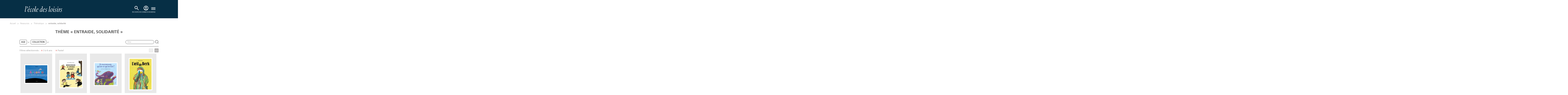

--- FILE ---
content_type: text/html; charset=utf-8
request_url: https://www.ecoledesloisirs.fr/theme/entraide-solidarite?collection%5B0%5D=590&collection%5B1%5D=594&collection%5B2%5D=593&age%5B0%5D=7
body_size: 14361
content:
<script type="text/javascript">var userLogged = false;</script><!DOCTYPE html PUBLIC "-//W3C//DTD XHTML+RDFa 1.0//EN" "http://www.w3.org/MarkUp/DTD/xhtml-rdfa-1.dtd">
<html xmlns="http://www.w3.org/1999/xhtml" xml:lang="fr" version="XHTML+RDFa 1.0" dir="ltr" 
  xmlns:content="http://purl.org/rss/1.0/modules/content/"
  xmlns:dc="http://purl.org/dc/terms/"
  xmlns:foaf="http://xmlns.com/foaf/0.1/"
  xmlns:og="http://ogp.me/ns#"
  xmlns:rdfs="http://www.w3.org/2000/01/rdf-schema#"
  xmlns:sioc="http://rdfs.org/sioc/ns#"
  xmlns:sioct="http://rdfs.org/sioc/types#"
  xmlns:skos="http://www.w3.org/2004/02/skos/core#"
  xmlns:xsd="http://www.w3.org/2001/XMLSchema#">

<head profile="http://www.w3.org/1999/xhtml/vocab">
  <!-- Google Tag Manager -->
  <script>
    (function(w, d, s, l, i) {
      w[l] = w[l] || [];
      w[l].push({
        'gtm.start': new Date().getTime(),
        event: 'gtm.js'
      });
      var f = d.getElementsByTagName(s)[0],
        j = d.createElement(s),
        dl = l != 'dataLayer' ? '&l=' + l : '';
      j.async = true;
      j.src =
        'https://www.googletagmanager.com/gtm.js?id=' + i + dl;
      f.parentNode.insertBefore(j, f);
    })(window, document, 'script', 'dataLayer', 'GTM-55LQGGSD');
  </script>
  <!-- End Google Tag Manager -->

  <!-- Hotjar -->
  <script>
    (function(c, s, q, u, a, r, e) {
      c.hj = c.hj || function() {
        (c.hj.q = c.hj.q || []).push(arguments)
      };
      c._hjSettings = {
        hjid: a
      };
      r = s.getElementsByTagName('head')[0];
      e = s.createElement('script');
      e.async = true;
      e.src = q + c._hjSettings.hjid + u;
      r.appendChild(e);
    })(window, document, 'https://static.hj.contentsquare.net/c/csq-', '.js', 5313536);
  </script>
  <!-- End Hotjar -->

  <script>
    (function(c, s, q, u, a, r, e) {
      c.hj = c.hj || function() {
        (c.hj.q = c.hj.q || []).push(arguments)
      };
      c._hjSettings = {
        hjid: a
      };
      r = s.getElementsByTagName('head')[0];
      e = s.createElement('script');
      e.async = true;
      e.src = q + c._hjSettings.hjid + u;
      r.appendChild(e);
    })(window, document, 'https://static.hj.contentsquare.net/c/csq-', '.js', 5313536);
  </script>

  <meta http-equiv="cache-control" content="max-age=0" />
  <meta http-equiv="cache-control" content="no-cache" />
  <meta http-equiv="expires" content="0" />
  <meta http-equiv="expires" content="Tue, 01 Jan 1980 1:00:00 GMT" />
  <meta http-equiv="pragma" content="no-cache" />

  <meta name="viewport" content="width=device-width, initial-scale=1">
  <meta http-equiv="Content-Type" content="text/html; charset=utf-8" />
<link rel="shortcut icon" href="https://www.ecoledesloisirs.fr/sites/default/files/favicon_0.ico" type="image/vnd.microsoft.icon" />
<meta name="generator" content="Drupal 7 (http://drupal.org)" />
<link rel="canonical" href="https://www.ecoledesloisirs.fr/theme/entraide-solidarite" />
<link rel="shortlink" href="https://www.ecoledesloisirs.fr/theme/entraide-solidarite" />
    <title>entraide, solidarité | L’école des loisirs, Maison d’Édition Jeunesse</title>
  <link type="text/css" rel="stylesheet" href="https://www.ecoledesloisirs.fr/sites/default/files/css/css_lQaZfjVpwP_oGNqdtWCSpJT1EMqXdMiU84ekLLxQnc4.css" media="all" />
<link type="text/css" rel="stylesheet" href="https://www.ecoledesloisirs.fr/sites/default/files/css/css_1SW6ZmBjS-n_UY0nFufEjplDowYzjzCURTTPccQKJtA.css" media="all" />
<link type="text/css" rel="stylesheet" href="https://www.ecoledesloisirs.fr/sites/default/files/css/css_6LVuq5GvUZN0dg-rZDkndovPIpcpg-DhFt2fdYViv24.css" media="all" />
<link type="text/css" rel="stylesheet" href="https://www.ecoledesloisirs.fr/sites/default/files/css/css_3sF7VdqXgvcSUHiWgcHN3bHd3fMz3q90YKGVEJys9sY.css" media="all" />
  <script src="https://www.ecoledesloisirs.fr/sites/default/files/js/js_xAJ4sP3Toz4GKJt1kE5fmYpGMu41ubhalI9slO7oMAc.js"></script>
<script src="https://www.ecoledesloisirs.fr/sites/default/files/js/js_H7q2xORKmR9AN8Qx5spKEIBp7R_wG2apAswJoCUZY7I.js"></script>
<script src="https://www.ecoledesloisirs.fr/sites/default/files/js/js_e-B_9SORbFsAUMtEExtN44pKaIvbt1TWAhtEEk9F2EY.js"></script>
<script src="https://www.ecoledesloisirs.fr/sites/default/files/js/js_guSXrTZZcAEHm2n9m4HMVWTm4ReAU6_jWidQxajk8aQ.js"></script>
<script src="https://js.stripe.com/v3"></script>
<script src="https://www.ecoledesloisirs.fr/sites/default/files/js/js_q0ej0W9TwDwiaCLJCEJTTNY0HIn7l7uV2CAECT6rG0s.js"></script>
<script>var text_resize_scope = "body";
          var text_resize_minimum = "12";
          var text_resize_maximum = "25";
          var text_resize_line_height_allow = 0;
          var text_resize_line_height_min = "16";
          var text_resize_line_height_max = "36";</script>
<script src="https://www.ecoledesloisirs.fr/sites/default/files/js/js_QjhFX7mHlY1oO5O-iskDFfsdfRvFSZqxTJHbUbRSkdQ.js"></script>
<script src="https://www.ecoledesloisirs.fr/sites/default/files/js/js_WzvU_UhljFsVNvNWoeKenmIrigsBkk16AHm3dBxmucM.js"></script>
<script>jQuery.extend(Drupal.settings, {"basePath":"\/","pathPrefix":"","ajaxPageState":{"theme":"edl","theme_token":"5Va6ar3ZLmiWoSizIfVCDRqqWjuy6E2NQ0ojvRT0aas","js":{"sites\/all\/modules\/contrib\/jquery_update\/replace\/jquery\/1.9\/jquery.min.js":1,"misc\/jquery-extend-3.4.0.js":1,"misc\/jquery-html-prefilter-3.5.0-backport.js":1,"misc\/jquery.once.js":1,"misc\/drupal.js":1,"sites\/all\/modules\/contrib\/jquery_update\/replace\/ui\/external\/jquery.cookie.js":1,"sites\/all\/modules\/custom\/edl_espace_pro\/js\/script.js":1,"sites\/all\/modules\/custom\/edl_loader\/js\/edl_loader.js":1,"sites\/all\/modules\/custom\/zedl_account\/js\/edl-account.js":1,"public:\/\/languages\/fr_gcJa1J6aDW3IOgR7kgP2k5Uc_UUy_qY8fXFaP6zTQLc.js":1,"https:\/\/js.stripe.com\/v3":1,"sites\/all\/modules\/custom\/edl_main\/js\/mediaelement-and-player.min.js":1,"sites\/all\/modules\/custom\/edl_auteur\/js\/jquery.autopager-1.0.0.js":1,"sites\/all\/modules\/custom\/edl_catalogue\/js\/edl_catalogue.js":1,"0":1,"sites\/all\/modules\/contrib\/text_resize\/text_resize.js":1,"sites\/all\/modules\/custom\/edl_main\/js\/edl_main.js":1,"sites\/all\/themes\/edl\/js\/vendors.min.js":1,"sites\/all\/themes\/edl\/js\/jquery.tablesorter.min.js":1,"sites\/all\/themes\/edl\/js\/jquery.flexslider.min.js":1,"sites\/all\/themes\/edl\/js\/jquery.colorbox-min.js":1,"sites\/all\/themes\/edl\/js\/jquery-ui.min.js":1,"sites\/all\/themes\/edl\/js\/edl.js":1,"sites\/all\/themes\/edl\/js\/chosen.jquery.min.js":1,"sites\/all\/themes\/edl\/js\/swiper-mobile.js":1,"sites\/all\/themes\/edl\/js\/qui-sommes-nous.js":1,"sites\/all\/themes\/bootstrap\/js\/bootstrap.js":1,"1":1,"sites\/all\/themes\/edl\/js\/hamburger.js":1},"css":{"modules\/system\/system.base.css":1,"sites\/all\/modules\/contrib\/simplenews\/simplenews.css":1,"sites\/all\/modules\/contrib\/calendar\/css\/calendar_multiday.css":1,"sites\/all\/modules\/contrib\/date\/date_api\/date.css":1,"sites\/all\/modules\/contrib\/date\/date_popup\/themes\/datepicker.1.7.css":1,"sites\/all\/modules\/contrib\/date\/date_repeat_field\/date_repeat_field.css":1,"sites\/all\/modules\/custom\/edl_espace_pro\/css\/style.css":1,"sites\/all\/modules\/custom\/edl_loader\/css\/edl_loader.css":1,"modules\/field\/theme\/field.css":1,"sites\/all\/modules\/custom\/zedl_account\/css\/edl-account.css":1,"sites\/all\/modules\/contrib\/views\/css\/views.css":1,"sites\/all\/modules\/contrib\/ckeditor\/css\/ckeditor.css":1,"sites\/all\/modules\/contrib\/ctools\/css\/ctools.css":1,"sites\/all\/modules\/contrib\/facebook_pull\/facebook_pull.css":1,"sites\/all\/themes\/edl\/css\/mediaelement\/mediaelementplayer.css":1,"sites\/all\/themes\/edl\/css\/mediaelement\/mejs-skins.css":1,"sites\/all\/themes\/edl\/css\/chosen.min.css":1,"sites\/all\/themes\/edl\/css\/second.css":1,"sites\/all\/themes\/edl\/css\/main.css":1,"sites\/all\/themes\/edl\/css\/akabia.css":1}},"urlIsAjaxTrusted":{"\/theme\/entraide-solidarite":true,"\/theme\/entraide-solidarite?collection%5B0%5D=590\u0026collection%5B1%5D=594\u0026collection%5B2%5D=593\u0026age%5B0%5D=7":true},"bootstrap":{"anchorsFix":1,"anchorsSmoothScrolling":1,"popoverEnabled":1,"popoverOptions":{"animation":1,"html":0,"placement":"right","selector":"","trigger":"click","title":"","content":"","delay":0,"container":"body"},"tooltipEnabled":1,"tooltipOptions":{"animation":1,"html":0,"placement":"auto left","selector":"","trigger":"hover focus","delay":0,"container":"body"}}});</script>
  <link rel="stylesheet" href="https://cdn.jsdelivr.net/npm/swiper@11/swiper-bundle.min.css" />

</head>

<body class="html not-front not-logged-in no-sidebars page-theme page-theme-entraide-solidarite i18n-fr page-taxonomy"  class="your_class">
  <!-- Google Tag Manager (noscript) -->
  <noscript><iframe src="https://www.googletagmanager.com/ns.html?id=GTM-55LQGGSD"
      height="0" width="0" style="display:none;visibility:hidden"></iframe></noscript>
  <!-- End Google Tag Manager (noscript) -->

  <div id="skip-link">
    <a href="#main-content" class="element-invisible element-focusable">Aller au contenu principal</a>
  </div>
    <header id="navbar" role="banner" class="navbar navbar-default"> <? php /**endif;*/ ?><div class="header-container"><div class="container"><div class="row"><div><div class="navbar-header"> <a class="logo navbar-btn pull-left" href="/" title="Accueil"> <img class="logo" src="/sites/all/themes/edl/img/logo_edl.svg" /> </a><div class="navbar-header-right-side"><div class="region region-recherche"> <section id="block-edl-recherche-avance-edl-recherche-bloc-top" class="block block-edl-recherche-avance clearfix"> <section id="block-views-recherche-home-block-3" class="block block-views clearfix"><div><div class="view view-recherche-home view-id-recherche_home view-display-id-block_3 view-dom-id-5b56f7f3616984f613b5e828e4d8ebd7 jquery-once-3-processed"><div class="view-filters"><form class="ctools-auto-submit-full-form jquery-once-3-processed" action="/recherche-avancee" method="get" id="views-exposed-form-recherche-home-block-3" accept-charset="UTF-8"><div><div class="views-exposed-form" id="header"><div class="views-exposed-widgets clearfix"><div id="edit-title-wrapper" class="views-exposed-widget views-widget-filter-title"><div class="views-widget"><div class="form-type-textfield form-item-title form-item form-group"> <input required="" placeholder="Titre, auteur, thème" class="form-control form-text" id="edit-title" name="search_api_views_fulltext" value="" size="30" maxlength="128" type="text"></div></div> <button class="header-cta header-cta-search ctools-use-ajax ctools-auto-submit-click js-hide btn" id="edit-submit-recherche-home" name="" value="Appliquer" type="submit"></button></div><div class="views-exposed-widget views-submit-button"> <button class="ctools-use-ajax ctools-auto-submit-click js-hide btn btn-info form-submit" id="edit-submit-recherche-home_2" name="" value="Appliquer" type="submit">Appliquer </button></div></div></div></div></form></div></div></div></section></section> <section id="block-edl-main-edl-block-login" class="block block-edl-main clearfix"><div class="bloc-login non_connecte"><div class="lien_recherche"> <a href="#" class="recherche"> <svg class="svg-icons-navbar-mobile" width="40" height="40" viewBox="0 0 40 40" fill="none" xmlns="http://www.w3.org/2000/svg"> <g clip-path="url(#clip0_622_5476)"> <mask id="mask0_622_5476" style="mask-type:alpha" maskUnits="userSpaceOnUse" x="8" y="8" width="24" height="24"> <rect x="8" y="8" width="24" height="24" fill="#D9D9D9" /> </mask> <g mask="url(#mask0_622_5476)"> <path d="M27.6 29L21.3 22.7C20.8 23.1 20.225 23.4167 19.575 23.65C18.925 23.8833 18.2333 24 17.5 24C15.6833 24 14.1458 23.3708 12.8875 22.1125C11.6292 20.8542 11 19.3167 11 17.5C11 15.6833 11.6292 14.1458 12.8875 12.8875C14.1458 11.6292 15.6833 11 17.5 11C19.3167 11 20.8542 11.6292 22.1125 12.8875C23.3708 14.1458 24 15.6833 24 17.5C24 18.2333 23.8833 18.925 23.65 19.575C23.4167 20.225 23.1 20.8 22.7 21.3L29 27.6L27.6 29ZM17.5 22C18.75 22 19.8125 21.5625 20.6875 20.6875C21.5625 19.8125 22 18.75 22 17.5C22 16.25 21.5625 15.1875 20.6875 14.3125C19.8125 13.4375 18.75 13 17.5 13C16.25 13 15.1875 13.4375 14.3125 14.3125C13.4375 15.1875 13 16.25 13 17.5C13 18.75 13.4375 19.8125 14.3125 20.6875C15.1875 21.5625 16.25 22 17.5 22Z" fill="white" /> </g> </g> <defs> <clipPath id="clip0_622_5476"> <rect width="40" height="40" fill="white" /> </clipPath> </defs> </svg> <svg class="svg-icons-navbar-desktop" width="40" height="40" viewBox="0 0 40 40" fill="none" xmlns="http://www.w3.org/2000/svg"> <mask id="mask0_622_4255" style="mask-type:alpha" maskUnits="userSpaceOnUse" x="0" y="0" width="40" height="40"> <rect width="40" height="40" fill="#D9D9D9" /> </mask> <g mask="url(#mask0_622_4255)"> <path d="M32.6667 35L22.1667 24.5C21.3333 25.1667 20.375 25.6944 19.2917 26.0833C18.2083 26.4722 17.0556 26.6667 15.8333 26.6667C12.8056 26.6667 10.2431 25.6181 8.14583 23.5208C6.04861 21.4236 5 18.8611 5 15.8333C5 12.8056 6.04861 10.2431 8.14583 8.14583C10.2431 6.04861 12.8056 5 15.8333 5C18.8611 5 21.4236 6.04861 23.5208 8.14583C25.6181 10.2431 26.6667 12.8056 26.6667 15.8333C26.6667 17.0556 26.4722 18.2083 26.0833 19.2917C25.6944 20.375 25.1667 21.3333 24.5 22.1667L35 32.6667L32.6667 35ZM15.8333 23.3333C17.9167 23.3333 19.6875 22.6042 21.1458 21.1458C22.6042 19.6875 23.3333 17.9167 23.3333 15.8333C23.3333 13.75 22.6042 11.9792 21.1458 10.5208C19.6875 9.0625 17.9167 8.33333 15.8333 8.33333C13.75 8.33333 11.9792 9.0625 10.5208 10.5208C9.0625 11.9792 8.33333 13.75 8.33333 15.8333C8.33333 17.9167 9.0625 19.6875 10.5208 21.1458C11.9792 22.6042 13.75 23.3333 15.8333 23.3333Z" fill="white" /> </g> </svg> </a> <span class="text-icon-login-block">RECHERCHE</span></div><div class="mon-compte"> <a href="/user" title="Accéder à la page de connexion"> <svg class="svg-icons-navbar-mobile" width="40" height="40" viewBox="0 0 40 40" fill="none" xmlns="http://www.w3.org/2000/svg" aria-hidden="true" focusable="false"> <g clip-path="url(#clip0_622_5481)"> <mask id="mask0_622_5481" style="mask-type:alpha" maskUnits="userSpaceOnUse" x="8" y="8" width="24" height="24"> <rect x="8" y="8" width="24" height="24" fill="#D9D9D9" /> </mask> <g mask="url(#mask0_622_5481)"> <path d="M13.85 25.1C14.7 24.45 15.65 23.9375 16.7 23.5625C17.75 23.1875 18.85 23 20 23C21.15 23 22.25 23.1875 23.3 23.5625C24.35 23.9375 25.3 24.45 26.15 25.1C26.7333 24.4167 27.1875 23.6417 27.5125 22.775C27.8375 21.9083 28 20.9833 28 20C28 17.7833 27.2208 15.8958 25.6625 14.3375C24.1042 12.7792 22.2167 12 20 12C17.7833 12 15.8958 12.7792 14.3375 14.3375C12.7792 15.8958 12 17.7833 12 20C12 20.9833 12.1625 21.9083 12.4875 22.775C12.8125 23.6417 13.2667 24.4167 13.85 25.1ZM20 21C19.0167 21 18.1875 20.6625 17.5125 19.9875C16.8375 19.3125 16.5 18.4833 16.5 17.5C16.5 16.5167 16.8375 15.6875 17.5125 15.0125C18.1875 14.3375 19.0167 14 20 14C20.9833 14 21.8125 14.3375 22.4875 15.0125C23.1625 15.6875 23.5 16.5167 23.5 17.5C23.5 18.4833 23.1625 19.3125 22.4875 19.9875C21.8125 20.6625 20.9833 21 20 21ZM20 30C18.6167 30 17.3167 29.7375 16.1 29.2125C14.8833 28.6875 13.825 27.975 12.925 27.075C12.025 26.175 11.3125 25.1167 10.7875 23.9C10.2625 22.6833 10 21.3833 10 20C10 18.6167 10.2625 17.3167 10.7875 16.1C11.3125 14.8833 12.025 13.825 12.925 12.925C13.825 12.025 14.8833 11.3125 16.1 10.7875C17.3167 10.2625 18.6167 10 20 10C21.3833 10 22.6833 10.2625 23.9 10.7875C25.1167 11.3125 26.175 12.025 27.075 12.925C27.975 13.825 28.6875 14.8833 29.2125 16.1C29.7375 17.3167 30 18.6167 30 20C30 21.3833 29.7375 22.6833 29.2125 23.9C28.6875 25.1167 27.975 26.175 27.075 27.075C26.175 27.975 25.1167 28.6875 23.9 29.2125C22.6833 29.7375 21.3833 30 20 30ZM20 28C20.8833 28 21.7167 27.8708 22.5 27.6125C23.2833 27.3542 24 26.9833 24.65 26.5C24 26.0167 23.2833 25.6458 22.5 25.3875C21.7167 25.1292 20.8833 25 20 25C19.1167 25 18.2833 25.1292 17.5 25.3875C16.7167 25.6458 16 26.0167 15.35 26.5C16 26.9833 16.7167 27.3542 17.5 27.6125C18.2833 27.8708 19.1167 28 20 28ZM20 19C20.4333 19 20.7917 18.8583 21.075 18.575C21.3583 18.2917 21.5 17.9333 21.5 17.5C21.5 17.0667 21.3583 16.7083 21.075 16.425C20.7917 16.1417 20.4333 16 20 16C19.5667 16 19.2083 16.1417 18.925 16.425C18.6417 16.7083 18.5 17.0667 18.5 17.5C18.5 17.9333 18.6417 18.2917 18.925 18.575C19.2083 18.8583 19.5667 19 20 19Z" fill="white" /> </g> </g> <defs> <clipPath id="clip0_622_5481"> <rect width="40" height="40" fill="white" /> </clipPath> </defs> </svg> <svg class="svg-icons-navbar-desktop" width="40" height="40" viewBox="0 0 40 40" fill="none" xmlns="http://www.w3.org/2000/svg" aria-hidden="true" focusable="false"> <mask id="mask0_622_4245" style="mask-type:alpha" maskUnits="userSpaceOnUse" x="0" y="0" width="40" height="40"> <rect width="40" height="40" fill="#D9D9D9" /> </mask> <g mask="url(#mask0_622_4245)"> <path d="M9.74992 28.5C11.1666 27.4167 12.7499 26.5625 14.4999 25.9375C16.2499 25.3125 18.0833 25 19.9999 25C21.9166 25 23.7499 25.3125 25.4999 25.9375C27.2499 26.5625 28.8333 27.4167 30.2499 28.5C31.2221 27.3611 31.9791 26.0694 32.5208 24.625C33.0624 23.1806 33.3333 21.6389 33.3333 20C33.3333 16.3056 32.0346 13.1597 29.4374 10.5625C26.8402 7.96527 23.6944 6.66666 19.9999 6.66666C16.3055 6.66666 13.1596 7.96527 10.5624 10.5625C7.9652 13.1597 6.66659 16.3056 6.66659 20C6.66659 21.6389 6.93742 23.1806 7.47908 24.625C8.02075 26.0694 8.7777 27.3611 9.74992 28.5ZM19.9999 21.6667C18.361 21.6667 16.9791 21.1042 15.8541 19.9792C14.7291 18.8542 14.1666 17.4722 14.1666 15.8333C14.1666 14.1944 14.7291 12.8125 15.8541 11.6875C16.9791 10.5625 18.361 9.99999 19.9999 9.99999C21.6388 9.99999 23.0208 10.5625 24.1458 11.6875C25.2708 12.8125 25.8333 14.1944 25.8333 15.8333C25.8333 17.4722 25.2708 18.8542 24.1458 19.9792C23.0208 21.1042 21.6388 21.6667 19.9999 21.6667ZM19.9999 36.6667C17.6944 36.6667 15.5277 36.2292 13.4999 35.3542C11.4721 34.4792 9.70825 33.2917 8.20825 31.7917C6.70825 30.2917 5.52075 28.5278 4.64575 26.5C3.77075 24.4722 3.33325 22.3055 3.33325 20C3.33325 17.6944 3.77075 15.5278 4.64575 13.5C5.52075 11.4722 6.70825 9.70833 8.20825 8.20833C9.70825 6.70833 11.4721 5.52083 13.4999 4.64583C15.5277 3.77083 17.6944 3.33333 19.9999 3.33333C22.3055 3.33333 24.4721 3.77083 26.4999 4.64583C28.5277 5.52083 30.2916 6.70833 31.7916 8.20833C33.2916 9.70833 34.4791 11.4722 35.3541 13.5C36.2291 15.5278 36.6666 17.6944 36.6666 20C36.6666 22.3055 36.2291 24.4722 35.3541 26.5C34.4791 28.5278 33.2916 30.2917 31.7916 31.7917C30.2916 33.2917 28.5277 34.4792 26.4999 35.3542C24.4721 36.2292 22.3055 36.6667 19.9999 36.6667ZM19.9999 33.3333C21.4721 33.3333 22.861 33.1181 24.1666 32.6875C25.4721 32.2569 26.6666 31.6389 27.7499 30.8333C26.6666 30.0278 25.4721 29.4097 24.1666 28.9792C22.861 28.5486 21.4721 28.3333 19.9999 28.3333C18.5277 28.3333 17.1388 28.5486 15.8333 28.9792C14.5277 29.4097 13.3333 30.0278 12.2499 30.8333C13.3333 31.6389 14.5277 32.2569 15.8333 32.6875C17.1388 33.1181 18.5277 33.3333 19.9999 33.3333ZM19.9999 18.3333C20.7221 18.3333 21.3194 18.0972 21.7916 17.625C22.2638 17.1528 22.4999 16.5556 22.4999 15.8333C22.4999 15.1111 22.2638 14.5139 21.7916 14.0417C21.3194 13.5694 20.7221 13.3333 19.9999 13.3333C19.2777 13.3333 18.6805 13.5694 18.2083 14.0417C17.736 14.5139 17.4999 15.1111 17.4999 15.8333C17.4999 16.5556 17.736 17.1528 18.2083 17.625C18.6805 18.0972 19.2777 18.3333 19.9999 18.3333Z" fill="white" /> </g> </svg> <span class="sr-only">Accéder à la page de connexion</span> </a> <span class="text-icon-login-block">CONNEXION</span></div><div class="lien_panier " style="display:none"> <a href="/cart" class=" header-cta header-cta-cart"> </a><div class="tooltips-animated arrow-up-right"><div class="tooltips-content"><p>VOTRE PANIER EST VIDE.</p></div></div> PANIER</div></div></section></div> <button id="menu-toggle" aria-controls="main-menu" aria-expanded="false"> <span class="icon-bar"></span> <span class="icon-bar"></span> <span class="icon-bar"></span> <span class="menu-text">MENU</span> </button></div></div></div></div></div></div> <nav id="main-menu" role="navigation"><div class="main-menu-container"><div class="main-menu-first"><ul class="menu nav"><li class="first expanded dropdown livres-jeux---2"><a href="/" id="menu-click" data-target="#" class="dropdown-toggle" data-toggle="dropdown">Livres & Jeux <span class="caret"></span></a><ul class="dropdown-menu"><li class="first leaf nouveauts--2"><a href="https://www.ecoledesloisirs.fr/catalogue/nouveautes/Dec/2025" id="menu-click">Nouveautés</a></li><li class="leaf la-bibliothque-idale--2"><a href="/bibliotheque-ideale">La bibliothèque idéale</a></li><li class="leaf albums--2"><a href="/catalogue/albums" id="menu-click">Albums</a></li><li class="leaf romans--2"><a href="/catalogue/romans" id="menu-click">Romans</a></li><li class="leaf jeux-et-jouets--2"><a href="https://www.ecoledesloisirs.fr/catalogue/jeux?collection%25255B0%25255D=2321?collection%25255B0%25255D=2321&amp;collection%25255B0%25255D=2321" id="menu-click">Jeux et jouets</a></li><li class="last leaf hros--2"><a href="/page-heros">Héros</a></li></ul></li><li class="expanded dropdown auteurs--2"><a href="/auteur-list" id="menu-click" data-target="#" class="dropdown-toggle" data-toggle="dropdown">Auteurs <span class="caret"></span></a><ul class="dropdown-menu"><li class="first last leaf tous-nos-auteurs--2"><a href="/auteur-list" id="menu-click">Tous nos auteurs</a></li></ul></li><li class="expanded dropdown vnements--2"><a href="/" id="menu-click" data-target="#" class="dropdown-toggle" data-toggle="dropdown">Évènements <span class="caret"></span></a><ul class="dropdown-menu"><li class="first leaf actualits--2"><a href="/evenement/actualites" id="menu-click">Actualités</a></li><li class="last leaf rencontres-signatures-spectacles--2"><a href="/evenement" id="menu-click">Rencontres, signatures, spectacles</a></li></ul></li><li class="last expanded dropdown professionnels--2"><a href="/" id="menu-click" data-target="#" class="dropdown-toggle" data-toggle="dropdown">Professionnels <span class="caret"></span></a><ul class="dropdown-menu"><li class="first leaf enseignants--2"><a href="/professionnel/enseignants" id="menu-click">Enseignants</a></li><li class="leaf ressources--2"><a href="/professionnel/ressources" id="menu-click">Ressources</a></li><li class="leaf recherche-thmatique--2"><a href="/thematique/liste">Recherche thématique</a></li><li class="leaf formations-et-rencontres-auteurs--2"><a href="/formations-rencontres-professionnels" id="menu-click">Formations et rencontres auteurs</a></li><li class="last leaf foreign-rights--2"><a href="/page-header/foreign-rights" id="menu-click">Foreign rights</a></li></ul></li></ul></div><div class="main-menu-sub"></div><div class="main-menu-second"><ul class="menu nav"><li class="first leaf abonnements-livres"><a href="https://abonnements.ecoledesloisirs.fr" id="menu-click">Abonnements-livres</a></li><li class="leaf kili-lappli-des-enfants"><a href="https://www.appkili.fr" id="menu-click">KiLi, l&#039;appli des enfants</a></li><li class="leaf max-la-bote-histoires"><a href="https://histoiresmax.com/" id="menu-click">MAX, la boîte à histoires</a></li><li class="leaf boutique-ebook-audio"><a href="/boutique" id="menu-click">Boutique Ebook | Audio</a></li><li class="last leaf newsletters"><a href="/newsletters" id="menu-click">Newsletters</a></li></ul></div></div> </nav></header><div class="main-container container"> <header role="banner" id="page-header"> </header><div class="row"> <section class="col-sm-12"><ol class="breadcrumb"><li class="first"><a href="/">Accueil</a></li><li><a href="/">Ressources</a></li><li><a href="/thematique/liste">Thématique</a></li><li class="active last">entraide, solidarité</li></ol> <a id="main-content"></a><div class="custom-page-header"><h1 class="page-header">Thème « entraide, solidarité »</h1></div><div class="region region-content"> <section id="block-system-main" class="block block-system clearfix"><div style='display:none'>array(51) { ["Les jeux de l'école des loisirs"]=> string(4) "2321" ["MAX"]=> string(4) "2359" ["Moulin Roty"]=> string(4) "2322" ["Sillage"]=> string(4) "2373" ["Hors collection"]=> string(4) "2153" ["Lecture guidée audio"]=> string(4) "2311" ["Livre numérique"]=> string(4) "2155" ["Petit Loulou"]=> string(4) "2259" ["Loulou & cie"]=> string(3) "587" ["Albums"]=> string(3) "586" ["Pastel"]=> string(3) "593" ["Kaléidoscope"]=> string(3) "592" ["les lutins"]=> string(4) "1045" ["Grandes Images de l'Histoire"]=> string(4) "2127" ["DVD Albums filmés - Collectivités"]=> string(4) "2152" ["Moucheron"]=> string(4) "2225" ["Mouche"]=> string(3) "590" ["Neuf"]=> string(3) "594" ["Neuf poche"]=> string(4) "2143" ["Archimède"]=> string(3) "591" ["Médium"]=> string(3) "595" ["Médium poche"]=> string(3) "609" ["M +"]=> string(4) "2136" ["M+ poche"]=> string(4) "2137" ["Classiques"]=> string(3) "597" ["Illustres Classiques"]=> string(4) "2270" ["Théâtre"]=> string(3) "598" ["Rue de Sèvres"]=> string(3) "612" ["l'école des loisirs à écouter"]=> string(3) "606" ["l’école des loisirs récréative"]=> string(3) "610" ["mille bulles"]=> string(3) "608" ["Albums filmés VOD"]=> string(4) "2091" ["coédition"]=> string(4) "2100" ["romans grand format"]=> string(3) "611" ["broché"]=> string(3) "601" ["Classiques Abrégés"]=> string(3) "596" ["contes du monde entier"]=> string(3) "604" ["dialogue"]=> string(3) "589" ["DVD Albums filmés"]=> string(3) "605" ["livre abonnement max"]=> string(3) "607" ["médium documents"]=> string(3) "599" ["médium/cinéma"]=> string(3) "603" ["Petite bibliothèque"]=> string(3) "600" ["tout carton"]=> string(3) "602" ["belle vie"]=> string(4) "1233" ["divers"]=> string(4) "1234" ["L'École des lettres"]=> string(4) "1235" ["matou"]=> string(4) "1236" ["mouche poche"]=> string(4) "1238" ["Renardeau"]=> string(4) "1240" ["Margot"]=> string(4) "2317"
}</div><div style='display:none'>array(7) { ["Livre numérique"]=> string(4) "2155" ["Loulou & cie"]=> string(3) "587" ["Albums"]=> string(3) "586" ["Pastel"]=> string(3) "593" ["Kaléidoscope"]=> string(3) "592" ["les lutins"]=> string(4) "1045" ["Margot"]=> string(4) "2317"
}</div><div class='filter-container'><div class='filter-top-level'><div class='filters'> <a href="#container-filter-age" id='filter-age' data-toggle="collapse" aria-expanded="false" aria-controls="container-filter-age" data-parent='filterGroup' class='active'> age</a> <a href="#container-filter-collection" id='filter-collection' data-toggle="collapse" aria-expanded="false" aria-controls="container-filter-collection" data-parent='filterGroup' class='active'> collection</a><div class="recherche-catalogue"><form action="/theme/entraide-solidarite?collection%5B0%5D=590&amp;collection%5B1%5D=594&amp;collection%5B2%5D=593&amp;age%5B0%5D=7" method="post" id="edl-thematique-search-form" accept-charset="UTF-8"><div><div class="form-type-textfield form-item-recherche-thematique form-item form-group"> <input placeholder="Titre" maxlength="36" class="form-control form-text" type="text" id="edit-recherche-thematique" name="recherche_thematique" value="" size="60" /></div><button class="btn btn-primary form-submit" id="edit-submit" name="op" value="Submit" type="submit">Submit</button><input type="hidden" name="form_build_id" value="form-JZGHXybwZ5ZXL1LogBGzifXlhk-4O3Zd4EfQL9Nbqrk" /><input type="hidden" name="form_id" value="edl_thematique_search_form" /></div></form></div></div></div><div class='collapse' id='container-filter-age'><div class="low-filter-container"> <a href='/theme/entraide-solidarite?collection%5B0%5D=590&collection%5B1%5D=594&collection%5B2%5D=593&age%5B0%5D=7&age%5B1%5D=5' >0 à 3 ans</a> <a href='/theme/entraide-solidarite?collection%5B0%5D=590&collection%5B1%5D=594&collection%5B2%5D=593&age%5B0%5D=7&age%5B1%5D=6' >2 à 4 ans</a> <a href='/theme/entraide-solidarite?collection%5B0%5D=590&collection%5B1%5D=594&collection%5B2%5D=593' class='active' title='Supprimer'>3 à 6 ans</a> <a href='/theme/entraide-solidarite?collection%5B0%5D=590&collection%5B1%5D=594&collection%5B2%5D=593&age%5B0%5D=7&age%5B1%5D=2320' >5 à 7 ans</a> <a href='/theme/entraide-solidarite?collection%5B0%5D=590&collection%5B1%5D=594&collection%5B2%5D=593&age%5B0%5D=7&age%5B1%5D=8' >6 à 8 ans</a> <a href='/theme/entraide-solidarite?collection%5B0%5D=590&collection%5B1%5D=594&collection%5B2%5D=593&age%5B0%5D=7&age%5B1%5D=9' >8 à 11 ans</a> <a href='/theme/entraide-solidarite?collection%5B0%5D=590&collection%5B1%5D=594&collection%5B2%5D=593&age%5B0%5D=7&age%5B1%5D=2146' >11 à 13 ans</a> <a href='/theme/entraide-solidarite?collection%5B0%5D=590&collection%5B1%5D=594&collection%5B2%5D=593&age%5B0%5D=7&age%5B1%5D=2147' >13 ans et +</a></div></div><div class='collapse' id='container-filter-collection'><div class="low-filter-container"> <a href='/theme/entraide-solidarite?collection%5B0%5D=590&collection%5B1%5D=594&collection%5B2%5D=593&collection%5B3%5D=2155&age%5B0%5D=7' >Livre numérique</a> <a href='/theme/entraide-solidarite?collection%5B0%5D=590&collection%5B1%5D=594&collection%5B2%5D=593&collection%5B3%5D=587&age%5B0%5D=7' >Loulou & cie</a> <a href='/theme/entraide-solidarite?collection%5B0%5D=590&collection%5B1%5D=594&collection%5B2%5D=593&collection%5B3%5D=586&age%5B0%5D=7' >Albums</a> <a href='/theme/entraide-solidarite?collection%5B0%5D=590&collection%5B1%5D=594&age%5B0%5D=7' class='active' title='Supprimer'>Pastel</a> <a href='/theme/entraide-solidarite?collection%5B0%5D=590&collection%5B1%5D=594&collection%5B2%5D=593&collection%5B3%5D=592&age%5B0%5D=7' >Kaléidoscope</a> <a href='/theme/entraide-solidarite?collection%5B0%5D=590&collection%5B1%5D=594&collection%5B2%5D=593&collection%5B3%5D=1045&age%5B0%5D=7' >les lutins</a> <a href='/theme/entraide-solidarite?collection%5B0%5D=590&collection%5B1%5D=594&collection%5B2%5D=593&collection%5B3%5D=2317&age%5B0%5D=7' >Margot</a></div></div><div class='collapse' id='container-filter-prix'><div class="low-filter-container"></div></div></div><div class="selected_filter"><div class='libelle_filtre'>Filtres sélectionnés :</div><a href='/theme/entraide-solidarite?collection%5B0%5D=590&collection%5B1%5D=594&collection%5B2%5D=593' class='active' title='Supprimer'>3 à 6 ans</a><a href='/theme/entraide-solidarite?collection%5B0%5D=590&collection%5B1%5D=594&age%5B0%5D=7' class='active' title='Supprimer'>Pastel</a></div><div class="bouton-affichage"><ul class="nav nav-tabs"><li> <a href="#main-content" class="show_list">Tab0</a></li><li class="active"> <a href="#main-content" class="show_item active">Tab1</a></li></ul></div><div class="tab-content"><div class="view view-taxonomy-term-theme view-id-taxonomy_term_theme view-display-id-page view-dom-id-5796f183a7eeb06d43e4f4e29458a6ae"><div class="view-content"><div class="views-row views-row-1 views-row-odd views-row-first"><div class="views-field views-field-nid"> <span class="field-content"><div class="livre-container node_item"><div class="livre-content"><div class="livre-image-wrapper"><div class="livre-image-content"> <img src="https://www.ecoledesloisirs.fr/sites/default/files/styles/format_livre/public/couverture/9782211214216.jpg?itok=E0jlbo5O"/></div><div class="livre-infos"> <a class="livre-link" href="/livre/argento-petit-poisson"><div class="livre-infos-wrapper"><div class="livre-title">Argento, le petit poisson</div><div class="livre-auteur">Paul Kor</div><div class="livre-desc">Il était une fois dans la mer profonde, un tout petit poisson argenté qui...</div><div class='livre-age'>3 à 6 ans</div><div class="livre-collection">Pastel</div> <span class='livre-fleche'></span></div> </a></div></div></div></div><div class="auteur-detail-wrapper clearfix node_liste"><div class="image-livre"> <a href="/livre/argento-petit-poisson"> <img src="https://www.ecoledesloisirs.fr/sites/default/files/styles/format_livre/public/couverture/9782211214216.jpg?itok=E0jlbo5O"/> </a></div><div class="detail-livre"><div class="titre-livre"><a href="/livre/argento-petit-poisson">Argento, le petit poisson</a></div><div class="detail-collection-livre"><span>Pastel / </span> 9782211214216 / 12.50 € / Disponible</div><div class="description-livre"><p><p>Il était une fois dans la mer profonde, un tout petit poisson argenté qui s’appelait Argento. Il avait plein de frères et de sœurs, de cousins et de cousines, qui nageaient toujours ensemble, comme s’ils n’étaient qu’un seul poisson. Mais Argento aimait nager seul, au loin. Un jour, Argento vit une grande masse noire. Et au milieu de la grande masse noire, un œil le regardait.</p></p></div></div></div></span></div></div><div class="views-row views-row-2 views-row-even"><div class="views-field views-field-nid"> <span class="field-content"><div class="livre-container node_item"><div class="livre-content"><div class="livre-image-wrapper"><div class="livre-image-content"> <img src="https://www.ecoledesloisirs.fr/sites/default/files/styles/format_livre/public/couverture/9782211302999.jpg?itok=SerLl7B4"/></div><div class="livre-infos"> <a class="livre-link" href="/livre/bienvenue-a-lecole-aime"><div class="livre-infos-wrapper"><div class="livre-title">Bienvenue à l'école Aimé !</div><div class="livre-auteur">Anne Isabelle Le Touzé</div><div class="livre-desc">Aimé est un petit garçon timide. C’est la première fois qu’il va à ...</div><div class='livre-age'>3 à 6 ans</div><div class="livre-collection">Pastel</div> <span class='livre-fleche'></span></div> </a></div></div></div></div><div class="auteur-detail-wrapper clearfix node_liste"><div class="image-livre"> <a href="/livre/bienvenue-a-lecole-aime"> <img src="https://www.ecoledesloisirs.fr/sites/default/files/styles/format_livre/public/couverture/9782211302999.jpg?itok=SerLl7B4"/> </a></div><div class="detail-livre"><div class="titre-livre"><a href="/livre/bienvenue-a-lecole-aime">Bienvenue à l'école Aimé ! </a></div><div class="detail-collection-livre"><span>Pastel / </span> 9782211302999 / Disponible</div><div class="description-livre"><p><p>Aimé est un petit garçon timide. C’est la première fois qu’il va à l’école. Il se cache derrière son sac quand il est accueilli par sa classe, il gratouille la terre pendant le jeu, il farfouille dans un coffre à jouets quand tout le monde dessine. Mais quand, patatras ! une petite fille tombe par terre, il est le seul à agir.</p></p></div></div></div></span></div></div><div class="views-row views-row-3 views-row-odd"><div class="views-field views-field-nid"> <span class="field-content"><div class="livre-container node_item"><div class="livre-content"><div class="livre-image-wrapper"><div class="livre-image-content"> <img src="https://www.ecoledesloisirs.fr/sites/default/files/styles/format_livre/public/couverture/et-maintenant-qu-est-ce-qu-on-fait.jpg?itok=EyXxMBwz"/></div><div class="livre-infos"> <a class="livre-link" href="/livre/maintenant-quest-ce-quon-fait"><div class="livre-infos-wrapper"><div class="livre-title">Et maintenant, qu'est-ce qu'on fait?</div><div class="livre-auteur">Carl Norac</div><div class="livre-desc">Il fait très chaud. Oba l'éléphant trouve enfin une mare. Il a si soif q...</div><div class='livre-age'>3 à 6 ans</div><div class="livre-collection">Pastel</div> <span class='livre-fleche'></span></div> </a></div></div></div></div><div class="auteur-detail-wrapper clearfix node_liste"><div class="image-livre"> <a href="/livre/maintenant-quest-ce-quon-fait"> <img src="https://www.ecoledesloisirs.fr/sites/default/files/styles/format_livre/public/couverture/et-maintenant-qu-est-ce-qu-on-fait.jpg?itok=EyXxMBwz"/> </a></div><div class="detail-livre"><div class="titre-livre"><a href="/livre/maintenant-quest-ce-quon-fait">Et maintenant, qu'est-ce qu'on fait?</a></div><div class="detail-collection-livre"><span>Pastel / </span> 9782211080934 / 12.00 € / Disponible</div><div class="description-livre"><p><p>Il fait très chaud. Oba l'éléphant trouve enfin une mare. Il a si soif qu'il boit toute l'eau d'un coup. Mais là, dans le sable, à l'endroit de la mare, un petit poisson lui crie soudain : « Et maintenant, qu'est-ce qu'on fait ? »</p></p></div></div></div></span></div></div><div class="views-row views-row-4 views-row-even"><div class="views-field views-field-nid"> <span class="field-content"><div class="livre-container node_item"><div class="livre-content"><div class="livre-image-wrapper"><div class="livre-image-content"> <img src="https://www.ecoledesloisirs.fr/sites/default/files/styles/format_livre/public/couverture/loeil_de_berk_cover.jpg?itok=FZT7s0q5"/></div><div class="livre-infos"> <a class="livre-link" href="/livre/loeil-berk"><div class="livre-infos-wrapper"><div class="livre-title">L'œil de Berk</div><div class="livre-auteur">Julien Béziat</div><div class="livre-desc">L’autre jour, un truc terrible est arrivé dans ma cuisine. C’est Berk,...</div><div class='livre-age'>3 à 6 ans</div><div class="livre-collection">Pastel</div> <span class='livre-fleche'></span></div> </a></div></div></div></div><div class="auteur-detail-wrapper clearfix node_liste"><div class="image-livre"> <a href="/livre/loeil-berk"> <img src="https://www.ecoledesloisirs.fr/sites/default/files/styles/format_livre/public/couverture/loeil_de_berk_cover.jpg?itok=FZT7s0q5"/> </a></div><div class="detail-livre"><div class="titre-livre"><a href="/livre/loeil-berk">L'œil de Berk</a></div><div class="detail-collection-livre"><span>Pastel / </span> 9782211308243 / Disponible</div><div class="description-livre"><p><p>L’autre jour, un truc terrible est arrivé dans ma cuisine. C’est Berk, mon canard, qui me l’a raconté. Berk faisait le fou avec ses copains Lapinot, l’ours Franky, Tom le chien saucisse, et son amie Verte la souris. Quand soudain… PAF ! TCHAK ! OUCH ! Berk s’est relevé et a regardé ses amis : « Vous en faites une tête ! » C’est rien, juste l’œil de Berk qui a sauté dans la cuisine.</p></p></div></div></div></span></div></div><div class="views-row views-row-5 views-row-odd"><div class="views-field views-field-nid"> <span class="field-content"><div class="livre-container node_item"><div class="livre-content"><div class="livre-image-wrapper"><div class="livre-image-content"> <img src="https://www.ecoledesloisirs.fr/sites/default/files/styles/format_livre/public/couverture/co_boite_a_berk_cv_jpg_ok_9782211332033.jpg?itok=46XCh6p3"/></div><div class="livre-infos"> <a class="livre-link" href="/livre/boite-a-berk"><div class="livre-infos-wrapper"><div class="livre-title">La boîte à Berk</div><div class="livre-auteur">Julien Béziat</div><div class="livre-desc">L’autre jour, un truc terrible est arrivé. Berk et ses amis jouaient à ...</div><div class='livre-age'>3 à 6 ans</div><div class="livre-collection">Pastel</div> <span class='livre-fleche'></span></div> </a></div></div></div></div><div class="auteur-detail-wrapper clearfix node_liste"><div class="image-livre"> <a href="/livre/boite-a-berk"> <img src="https://www.ecoledesloisirs.fr/sites/default/files/styles/format_livre/public/couverture/co_boite_a_berk_cv_jpg_ok_9782211332033.jpg?itok=46XCh6p3"/> </a></div><div class="detail-livre"><div class="titre-livre"><a href="/livre/boite-a-berk">La boîte à Berk</a></div><div class="detail-collection-livre"><span>Pastel / </span> 9782211332033 / Disponible</div><div class="description-livre"><p><p>L’autre jour, un truc terrible est arrivé. Berk et ses amis jouaient à cache-cache devant la maison. Super fier de son idée, Berk s’est faufilé dans la boîte à lettres. Trouillette l’a rejoint. Mais bizarrement, il n’y avait plus aucun bruit dehors. Et impossible de ressortir de la boîte. Trouillette s’est lamentée : si les copains les avaient oubliés ?&nbsp;</p></p></div></div></div></span></div></div><div class="views-row views-row-6 views-row-even"><div class="views-field views-field-nid"> <span class="field-content"><div class="livre-container node_item"><div class="livre-content"><div class="livre-image-wrapper"><div class="livre-image-content"> <img src="https://www.ecoledesloisirs.fr/sites/default/files/styles/format_livre/public/couverture/9782211229104.jpg?itok=fRdDQAQg"/></div><div class="livre-infos"> <a class="livre-link" href="/livre/bain-berk"><div class="livre-infos-wrapper"><div class="livre-title">Le bain de Berk</div><div class="livre-auteur">Julien Béziat</div><div class="livre-desc">L’autre jour un truc terrible est arrivé dans mon bain. J’ai posé Ber...</div><div class='livre-age'>3 à 6 ans</div><div class="livre-collection">Pastel</div> <span class='livre-fleche'></span></div> </a></div></div></div></div><div class="auteur-detail-wrapper clearfix node_liste"><div class="image-livre"> <a href="/livre/bain-berk"> <img src="https://www.ecoledesloisirs.fr/sites/default/files/styles/format_livre/public/couverture/9782211229104.jpg?itok=fRdDQAQg"/> </a></div><div class="detail-livre"><div class="titre-livre"><a href="/livre/bain-berk">Le bain de Berk</a></div><div class="detail-collection-livre"><span>Pastel / </span> 9782211229104 / 13.50 € / Disponible</div><div class="description-livre"><p><p>L’autre jour un truc terrible est arrivé dans mon bain. J’ai posé Berk sur le bord de la baignoire et je suis allé jouer dans ma chambre, le temps que l’eau finisse de couler. Le problème, c’est qu’il a glissé, et PLOUF ! Trouillette ma tortue a paniqué : « Berk se noie ! ». Drago, Poulp et Aspiro étaient prêts à tout pour l’aider mais qu’est-ce que le doudou-chouchou essayait de leur dire, la bouche remplie d’eau ?</p><div class="bg-warning" style="min-height:190px; padding: 10px;"><img src="/sites/default/files/IMG_20170321_123018.jpg" class="img-thumbnail" width="18%" style="float:left; clear:both "><p style="padding-left: 15px">Les enfants de l'école maternelle Saint André Boisseau, dans le cadre du Prix du Livre Jeunesse de Marseille, ont réalisé une vitrine inspirée du <em>Bain de Berk</em>. Bravo à eux !</p></div></p></div></div></div></span></div></div><div class="views-row views-row-7 views-row-odd"><div class="views-field views-field-nid"> <span class="field-content"><div class="livre-container node_item"><div class="livre-content"><div class="livre-image-wrapper"><div class="livre-image-content"> <img src="https://www.ecoledesloisirs.fr/sites/default/files/styles/format_livre/public/couverture/9782211232999.png?itok=DizxfsG3"/></div><div class="livre-infos"> <a class="livre-link" href="/livre/docteur-du-coeur"><div class="livre-infos-wrapper"><div class="livre-title">Le docteur du cœur</div><div class="livre-auteur">Kristien Aertssen</div><div class="livre-desc">Rien ne va aujourd'hui ! Ours s'endort tout le temps, Lapin a les oreilles ...</div><div class='livre-age'>3 à 6 ans</div><div class="livre-collection">Pastel</div> <span class='livre-fleche'></span></div> </a></div></div></div></div><div class="auteur-detail-wrapper clearfix node_liste"><div class="image-livre"> <a href="/livre/docteur-du-coeur"> <img src="https://www.ecoledesloisirs.fr/sites/default/files/styles/format_livre/public/couverture/9782211232999.png?itok=DizxfsG3"/> </a></div><div class="detail-livre"><div class="titre-livre"><a href="/livre/docteur-du-coeur">Le docteur du cœur</a></div><div class="detail-collection-livre"><span>Pastel / </span> 9782211232999 / 13.50 € / Disponible</div><div class="description-livre"><p><p>Rien ne va aujourd'hui ! Ours s'endort tout le temps, Lapin a les oreilles qui tombent et Ecureuil a Hérissonne coincée dans sa queue... Le chant du violoncelle et de la flûte résonne dans la forêt. C'est le docteur Pépita qui vit là-haut sur la montagne avec son petit chien. Elle accueille les animaux dans son jardin de fleurs et soigne les maux et les cœurs de chacun, même celui du loup !</p></p></div></div></div></span></div></div><div class="views-row views-row-8 views-row-even"><div class="views-field views-field-nid"> <span class="field-content"><div class="livre-container node_item"><div class="livre-content"><div class="livre-image-wrapper"><div class="livre-image-content"> <img src="https://www.ecoledesloisirs.fr/sites/default/files/styles/format_livre/public/couverture/9782211204019.jpg?itok=p3VFsDd6"/></div><div class="livre-infos"> <a class="livre-link" href="/livre/noel-petit-lapin"><div class="livre-infos-wrapper"><div class="livre-title">Le noël de Petit Lapin</div><div class="livre-auteur">Harry Horse</div><div class="livre-desc">La veille de Noël, Petit Lapin fait les courses avec Papa.
Dans une vitri...</div><div class='livre-age'>3 à 6 ans</div><div class="livre-collection">les lutins</div> <span class='livre-fleche'></span></div> </a></div></div></div></div><div class="auteur-detail-wrapper clearfix node_liste"><div class="image-livre"> <a href="/livre/noel-petit-lapin"> <img src="https://www.ecoledesloisirs.fr/sites/default/files/styles/format_livre/public/couverture/9782211204019.jpg?itok=p3VFsDd6"/> </a></div><div class="detail-livre"><div class="titre-livre"><a href="/livre/noel-petit-lapin">Le noël de Petit Lapin</a></div><div class="detail-collection-livre"><span>les lutins / </span> 9782211204019 / 6.00 € / Disponible</div><div class="description-livre"><p><p>La veille de Noël, Petit Lapin fait les courses avec Papa.<br />Dans une vitrine, il voit une luge. Elle est rouge, elle est magnifique. Petit Lapin la veut, de toutes ses forces. Mais personne ne sait ce que va apporter Lapin Noël.</p></p></div></div></div></span></div></div><div class="views-row views-row-9 views-row-odd"><div class="views-field views-field-nid"> <span class="field-content"><div class="livre-container node_item"><div class="livre-content"><div class="livre-image-wrapper"><div class="livre-image-content"> <img src="https://www.ecoledesloisirs.fr/sites/default/files/styles/format_livre/public/couverture/p_tit_coeur_de_dina_cv.png?itok=_8_E3Ixg"/></div><div class="livre-infos"> <a class="livre-link" href="/livre/ptit-coeur-dina"><div class="livre-infos-wrapper"><div class="livre-title">Le p'tit cœur de Dina</div><div class="livre-auteur">Béatrice Renard</div><div class="livre-desc">Ce matin, sous la tente, le p’tit cœur de Dina est inquiet. C’est son ...</div><div class='livre-age'>3 à 6 ans</div><div class="livre-collection">Pastel</div> <span class='livre-fleche'></span></div> </a></div></div></div></div><div class="auteur-detail-wrapper clearfix node_liste"><div class="image-livre"> <a href="/livre/ptit-coeur-dina"> <img src="https://www.ecoledesloisirs.fr/sites/default/files/styles/format_livre/public/couverture/p_tit_coeur_de_dina_cv.png?itok=_8_E3Ixg"/> </a></div><div class="detail-livre"><div class="titre-livre"><a href="/livre/ptit-coeur-dina">Le p'tit cœur de Dina</a></div><div class="detail-collection-livre"><span>Pastel / </span> 9782211309875 / Disponible</div><div class="description-livre"><p><p>Ce matin, sous la tente, le p’tit cœur de Dina est inquiet. C’est son premier jour d’école dans un autre pays. La petite grenouille a peur de se perdre au milieu des gens. Il y a beaucoup de bruit en classe et Dina ne comprend pas ce que dit la maîtresse. Sur le chemin du retour, elle se perd. Le p’tit cœur de Dina est en miettes quand un garçon à vélo lui demande gentiment : « Que fais-tu là grenouillette ? Tu n’as pas l’air dans ton assiette. »</p></p></div></div></div></span></div></div><div class="views-row views-row-10 views-row-even"><div class="views-field views-field-nid"> <span class="field-content"><div class="livre-container node_item"><div class="livre-content"><div class="livre-image-wrapper"><div class="livre-image-content"> <img src="https://www.ecoledesloisirs.fr/sites/default/files/styles/format_livre/public/couverture/9782211087124.jpg?itok=NyJXAyh1"/></div><div class="livre-infos"> <a class="livre-link" href="/livre/poka-mine-au-fond-du-jardin"><div class="livre-infos-wrapper"><div class="livre-title">Poka & Mine : Au fond du jardin</div><div class="livre-auteur">Kitty Crowther</div><div class="livre-desc">Mine cueille des fleurs pour Poka. Quelque chose bouge derrière elle. Quel...</div><div class='livre-age'>3 à 6 ans</div><div class="livre-collection">Pastel</div> <span class='livre-fleche'></span></div> </a></div></div></div></div><div class="auteur-detail-wrapper clearfix node_liste"><div class="image-livre"> <a href="/livre/poka-mine-au-fond-du-jardin"> <img src="https://www.ecoledesloisirs.fr/sites/default/files/styles/format_livre/public/couverture/9782211087124.jpg?itok=NyJXAyh1"/> </a></div><div class="detail-livre"><div class="titre-livre"><a href="/livre/poka-mine-au-fond-du-jardin">Poka & Mine : Au fond du jardin</a></div><div class="detail-collection-livre"><span>Pastel / </span> 9782211087124 / 11.50 € / Disponible</div><div class="description-livre"><p><p>Mine cueille des fleurs pour Poka. Quelque chose bouge derrière elle. Quelqu’un la regarde. Elle en est sûre.<br />« Qui peut bien être au fond du jardin ? »&nbsp;se demande-t-elle. Mine veut savoir.<br />Le lendemain, elle retourne au fond du jardin. Au pied de l’arbre, elle voit une drôle d’échelle…</p></p></div></div></div></span></div></div><div class="views-row views-row-11 views-row-odd"><div class="views-field views-field-nid"> <span class="field-content"><div class="livre-container node_item"><div class="livre-content"><div class="livre-image-wrapper"><div class="livre-image-content"> <img src="https://www.ecoledesloisirs.fr/sites/default/files/styles/format_livre/public/couverture/9782211236706.jpg?itok=2K9lxRnl"/></div><div class="livre-infos"> <a class="livre-link" href="/livre/tes-alfred"><div class="livre-infos-wrapper"><div class="livre-title">T'es là, Alfred ?</div><div class="livre-auteur">Catherine Pineur</div><div class="livre-desc">Sonia s’inquiète. Son voisin Alfred n’est pas chez lui. Elle quitte sa...</div><div class='livre-age'>3 à 6 ans</div><div class="livre-collection">Pastel</div> <span class='livre-fleche'></span></div> </a></div></div></div></div><div class="auteur-detail-wrapper clearfix node_liste"><div class="image-livre"> <a href="/livre/tes-alfred"> <img src="https://www.ecoledesloisirs.fr/sites/default/files/styles/format_livre/public/couverture/9782211236706.jpg?itok=2K9lxRnl"/> </a></div><div class="detail-livre"><div class="titre-livre"><a href="/livre/tes-alfred">T'es là, Alfred ?</a></div><div class="detail-collection-livre"><span>Pastel / </span> 9782211236706 / 10.50 € / Disponible</div><div class="description-livre"><p><p>Sonia s’inquiète. Son voisin Alfred n’est pas chez lui. Elle quitte sa maison pour le chercher, même si pour cela elle doit s’approcher du mur de la guerre. En chemin, elle croise plusieurs oiseaux. D’où viennent-ils tous? Sonia ne comprend pas ce qu’ils disent.</p></p></div></div></div></span></div></div><div class="views-row views-row-12 views-row-even"><div class="views-field views-field-nid"> <span class="field-content"><div class="livre-container node_item"><div class="livre-content"><div class="livre-image-wrapper"><div class="livre-image-content"> <img src="https://www.ecoledesloisirs.fr/sites/default/files/styles/format_livre/public/couverture/timide-simeon.jpg?itok=iYNwrjK9"/></div><div class="livre-infos"> <a class="livre-link" href="/livre/timide-simeon"><div class="livre-infos-wrapper"><div class="livre-title">Timide Siméon</div><div class="livre-auteur">Bénédicte Quinet</div><div class="livre-desc">Siméon le hérisson est vraiment très très timide. Pour être sûr de ne...</div><div class='livre-age'>3 à 6 ans</div><div class="livre-collection">Pastel</div> <span class='livre-fleche'></span></div> </a></div></div></div></div><div class="auteur-detail-wrapper clearfix node_liste"><div class="image-livre"> <a href="/livre/timide-simeon"> <img src="https://www.ecoledesloisirs.fr/sites/default/files/styles/format_livre/public/couverture/timide-simeon.jpg?itok=iYNwrjK9"/> </a></div><div class="detail-livre"><div class="titre-livre"><a href="/livre/timide-simeon">Timide Siméon</a></div><div class="detail-collection-livre"><span>Pastel / </span> 9782211083935 / 12.00 € / Disponible</div><div class="description-livre"><p><p>Siméon le hérisson est vraiment très très timide. Pour être sûr de ne rencontrer personne, il fait ses courses à la tombée de la nuit, puis il s’enferme chez lui. Mais un soir, quelqu’un gratte à sa porte. Siméon va voir, le cœur battant. Qui est-ce ?</p></p></div></div></div></span></div></div><div class="views-row views-row-13 views-row-odd views-row-last"><div class="views-field views-field-nid"> <span class="field-content"><div class="livre-container node_item"><div class="livre-content"><div class="livre-image-wrapper"><div class="livre-image-content"> <img src="https://www.ecoledesloisirs.fr/sites/default/files/styles/format_livre/public/couverture/9782211221450.jpg?itok=CQ16RK1p"/></div><div class="livre-infos"> <a class="livre-link" href="/livre/va-ten-alfred"><div class="livre-infos-wrapper"><div class="livre-title">Va-t'en, Alfred !</div><div class="livre-auteur">Catherine Pineur</div><div class="livre-desc">Alfred n’a plus de maison. Il a juste eu le temps de prendre sa chaise et...</div><div class='livre-age'>3 à 6 ans</div><div class="livre-collection">Pastel</div> <span class='livre-fleche'></span></div> </a></div></div></div></div><div class="auteur-detail-wrapper clearfix node_liste"><div class="image-livre"> <a href="/livre/va-ten-alfred"> <img src="https://www.ecoledesloisirs.fr/sites/default/files/styles/format_livre/public/couverture/9782211221450.jpg?itok=CQ16RK1p"/> </a></div><div class="detail-livre"><div class="titre-livre"><a href="/livre/va-ten-alfred">Va-t'en, Alfred !</a></div><div class="detail-collection-livre"><span>Pastel / </span> 9782211221450 / 10.50 € / Disponible</div><div class="description-livre"><p><p>Alfred n’a plus de maison. Il a juste eu le temps de prendre sa chaise et il est parti. </br>« Vous voulez bien me faire une petite place ? » demande Alfred.</br>«Tu n’y penses pas. Va-t’en ! »</br>« Hé, là-haut ! Je peux venir avec vous ? »</br>« Oh, mais non, tu es trop lourd ! Et avec ta chaise, ce n’est pas très pratique. »</br>Là-bas, Alfred voit une toute petite maison. C’est la maison de Sonia…</p></p></div></div></div></span></div></div></div></div></div></section></div> </section></div></div><footer class="footer-container"><div class="footer-top"><div class="region region-footer-top"><div class="container"><div class="row"><div class='col-sm-12'> <section id="block-block-12" class="block block-block clearfix"><p><img alt="" src="/sites/default/files/logo_edl.png" style="height:35px; width:250px" /></p></section> <section id="block-menu-block-2" class="block block-menu-block clearfix"><div class="menu-block-wrapper menu-block-2 menu-name-menu-menu-r-seaux-sociaux parent-mlid-0 menu-level-1"><ul class="menu nav"><li class="first leaf menu-mlid-5096 instagram"><a href="https://www.google.com/url?sa=t&amp;source=web&amp;rct=j&amp;opi=89978449&amp;url=https://www.instagram.com/ecoledesloisirs/%3Fhl%3Dfr&amp;ved=2ahUKEwi1mdeX3L2LAxUwUKQEHUYHK8oQFnoECBYQAQ&amp;usg=AOvVaw0IQHOtbxtihnZcK3TiqEjY" title="">Instagram</a></li><li class="leaf menu-mlid-5097 youtube"><a href="https://www.google.com/url?sa=t&amp;source=web&amp;rct=j&amp;opi=89978449&amp;url=https://www.youtube.com/channel/UCfwbGG2kanun4AnhIWpWnYA&amp;ved=2ahUKEwju8Jyn3L2LAxXoVqQEHScOAhUQFnoECBgQAQ&amp;usg=AOvVaw1BdHf_k1wajiPEuis-oMr6" title="">Youtube</a></li><li class="last leaf menu-mlid-5098 facebook"><a href="https://www.google.com/url?sa=t&amp;source=web&amp;rct=j&amp;opi=89978449&amp;url=https://www.facebook.com/ecoledesloisirs/%3Flocale%3Dfr_FR&amp;ved=2ahUKEwj4yZCM3L2LAxX6U6QEHUNhPT8QFnoECBkQAQ&amp;usg=AOvVaw3wUfbkTDlMX00UezNxV_lJ" title="">Facebook</a></li></ul></div></section> <section id="block-menu-menu-lien-footer-top" class="block block-menu clearfix"><ul class="menu nav"><li class="first leaf qui-sommes-nous-"><a href="/qui-sommes-nous">Qui sommes-nous ?</a></li><li class="leaf contact"><a href="/nous-contacter">Contact</a></li><li class="leaf libraires"><a href="https://www.ecoledesloisirs.fr/libraires">Libraires</a></li><li class="last leaf articles"><a href="https://www.ecoledesloisirs.fr/articles">Articles</a></li></ul></section> <section id="block-menu-menu-les-sites-du-groupe-edl" class="block block-menu"> <span>LES SITES DU GROUPE L&#039;ÉCOLE DES LOISIRS :</span><div class="content"><ul class="menu nav"><li class="first leaf lcole-des-loisirs-abonnements-livres"><a href="https://abonnements.ecoledesloisirs.fr"><span>l'école des loisirs</span> abonnements-livres</a></li><li class="leaf max-la-bote-histoires--2"><a href="https://histoiresmax.com">Max, la boîte à histoires</a></li><li class="leaf rue-de-svres"><a href="http://www.editions-ruedesevres.fr/">Rue de Sèvres</a></li><li class="leaf lcole-des-loisirs-lcole"><a href="https://ecoledesloisirsalecole.fr"><span>l'école des loisirs</span> à l'école</a></li><li class="leaf les-classiques-de-lcole-des-loisirs"><a href="https://classiques.ecoledesloisirs.fr">Les Classiques de <span>l'école des loisirs</span></a></li><li class="leaf lcole-des-lettres"><a href="http://www.ecoledeslettres.fr/">L&#039;École des lettres</a></li><li class="last leaf lecture-voix-haute"><a href="https://media.ecoledesloisirs.fr/lecture-voixhaute/nv/">Lecture à voix haute</a></li></ul></div></section><section id="block-menu-menu-nos-applications-bo-te-hist" class="block block-menu"> <span>NOS APPLICATIONS &amp; BOÎTE À HISTOIRES :</span><div class="content"><ul class="menu nav"><li class="first leaf lcole-des-loisirs-librairie"><a href="/"><span>l'école des loisirs</span> Librairie</a></li><li class="leaf kili-lappli-des-enfants--2"><a href="https://www.appkili.fr">KiLi, l&#039;appli des enfants</a></li><li class="last leaf max-la-bote-histoires--3"><a href="https://histoiresmax.com/">MAX, la boîte à histoires</a></li></ul></div></section></div></div></div></div></div><div class="footer-middle"><div class="region region-footer"><div class="container"><div class="row"><div class='col-sm-12'> <section id="block-block-13" class="block block-block clearfix"><p>©2025 - l’école des loisirs</p></section> <section id="block-menu-menu-menu-footer" class="block block-menu clearfix"><ul class="menu nav"><li class="first leaf mentions-lgales"><a href="/mentions-legales" title="">Mentions légales</a></li><li class="leaf cgvu"><a href="https://www.ecoledesloisirs.fr/sites/default/files/cgvu.pdf" title="">CGVU</a></li><li class="leaf politique-de-confidentialit"><a href="/politique-confidentialite" title="">Politique de confidentialité</a></li><li class="leaf plan-du-site"><a href="/sitemap" title="">Plan du site</a></li><li class="last leaf gestion-des-cookies"><a href="https://www.ecoledesloisirs.fr/sites/default/files/politique_cookies_edl.pdf">Gestion des cookies</a></li></ul></section></div></div></div></div></div><div class="footer-bottom"></div></footer>  <script src="https://www.ecoledesloisirs.fr/sites/default/files/js/js_B2uv6dkjoYobfQVyuXdchgrpnnx4oM0TkP_bDVf8Qrg.js"></script>

  <script src="https://cdn.jsdelivr.net/npm/swiper@10/swiper-bundle.min.js"></script>
</body>

</html>